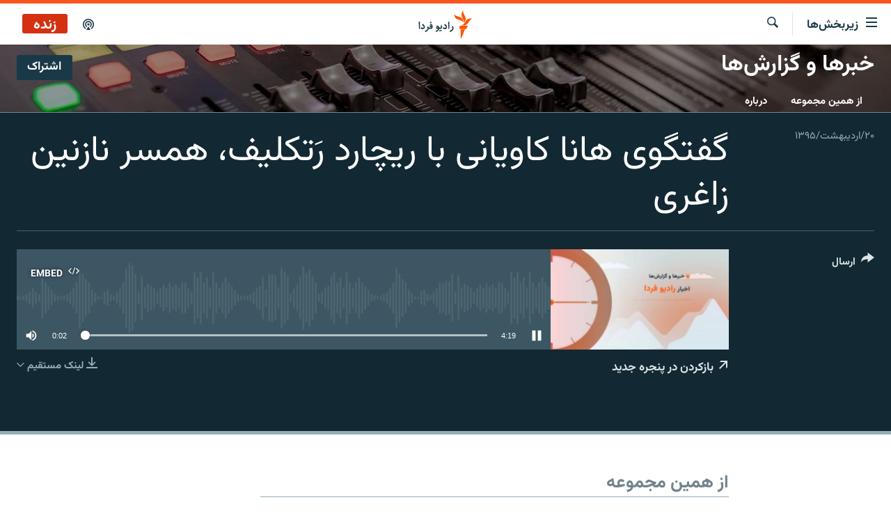

--- FILE ---
content_type: text/css; charset=utf-8
request_url: https://www.radiofarda.com/api/customization/zonecustomcss?zoneId=16632&cv=1
body_size: -26
content:
.prog-hdr {
 background-image: url(https://gdb.rferl.org/ea7634e3-e0dc-4f1e-8e2b-fb3366917a28_w1280.jpg);
 background-repeat: no-repeat;
 background-size: cover;
 box-shadow: inset 0 0 0 1000px rgba(0,0,0,.4);
}
